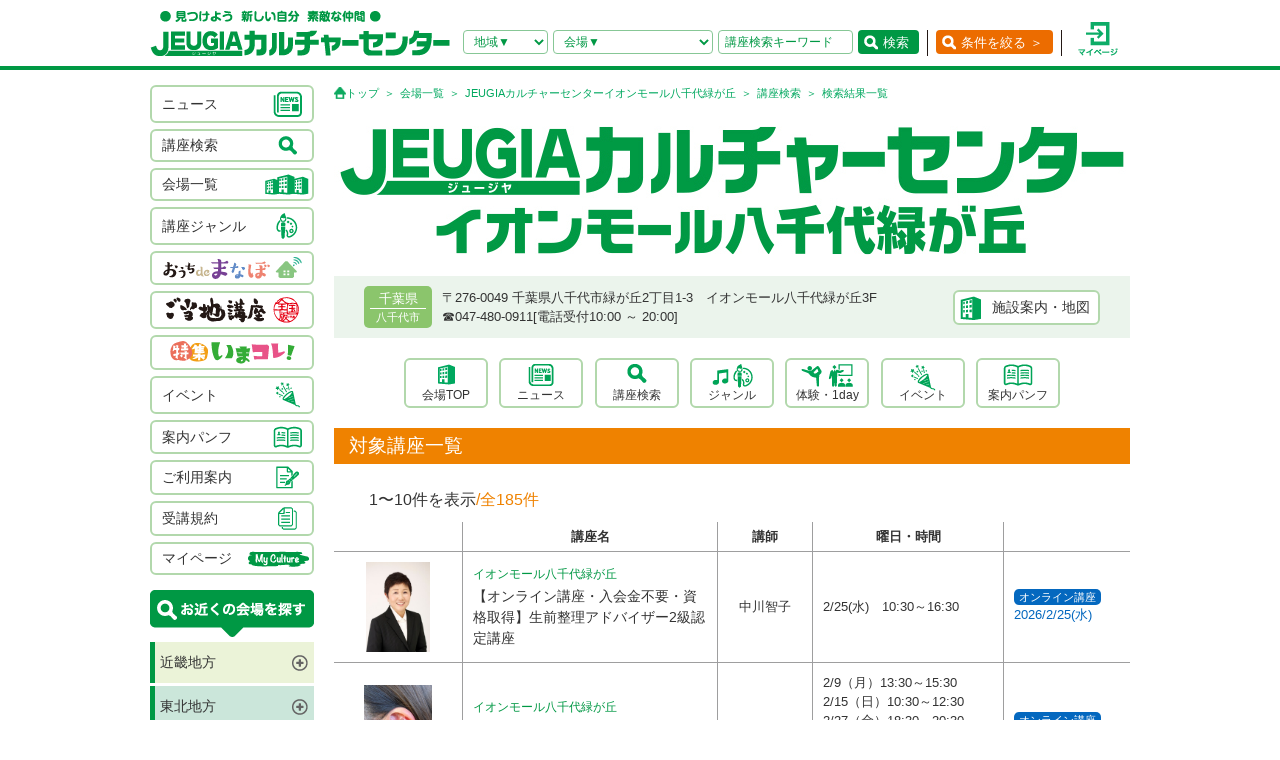

--- FILE ---
content_type: text/html; charset=UTF-8
request_url: https://culture.jeugia.co.jp/lesson_list_37-58.html?PHPSESSID=m8fb0tbeekjm4ffl51an6s8o70
body_size: 64181
content:
<!DOCTYPE html PUBLIC "-//W3C//DTD XHTML 1.0 Transitional//EN" "http://www.w3.org/TR/xhtml1/DTD/xhtml1-transitional.dtd">
<html xmlns="http://www.w3.org/1999/xhtml">
<head>
<meta http-equiv="Content-Type" content="text/html; charset=utf-8"/>
<!-- Google Tag Manager -->
<script>(function(w,d,s,l,i){w[l]=w[l]||[];w[l].push({'gtm.start':
new Date().getTime(),event:'gtm.js'});var f=d.getElementsByTagName(s)[0],
j=d.createElement(s),dl=l!='dataLayer'?'&l='+l:'';j.async=true;j.src=
'https://www.googletagmanager.com/gtm.js?id='+i+dl;f.parentNode.insertBefore(j,f);
})(window,document,'script','dataLayer','GTM-NBPN2GV');</script>
<!-- End Google Tag Manager -->
<title>｜千葉県で習い事なら、JEUGIAカルチャーセンターイオンモール八千代緑が丘（千葉県八千代市）</title>
<meta name="description" content="【】 千葉県で習い事なら、JEUGIAカルチャーセンターイオンモール八千代緑が丘（千葉県八千代市）へ。アート＆クラフト・生活文化・趣味教養・ダンス・舞踊・武道・健康・美容・癒し・音楽などジャンル豊富な講座が揃っています。 趣味としても楽しみながら、真剣に取り組めることを探してみましょう。" />
<meta name="keywords" content=",JEUGIAカルチャーセンターイオンモール八千代緑が丘,千葉県,千葉県八千代市,習い事,音楽,ダンス,資格,講座" />
<meta name="robots" content="ALL" />
<meta name="viewport" content="width=device-width, initial-scale=1.0">
<meta http-equiv="Pragma" content="no-cache">
<meta http-equiv="cache-control" content="no-cache, no-store">
<meta http-equiv="expires" content="-1">
<meta http-equiv="X-UA-Compatible" content="IE=EmulateIE8; IE=EmulateIE9; IE=EmulateIE10;">
<meta name="author" content="JEUGIAカルチャーセンター" />
<meta http-equiv="content-style-type" content="text/css" />
<meta http-equiv="content-script-type" content="text/javascript" />
<meta http-equiv="Pragma" content="no-cache">
<meta http-equiv="cache-control" content="no-cache, no-store">
<meta http-equiv="expires" content="-1">
<link rel="alternate" media="only screen and (max-width: 640px)" href="https://culture.jeugia.co.jp/sp/lesson_list_37-58.html?PHPSESSID=m8fb0tbeekjm4ffl51an6s8o70">
<link href="/renewal/css/base/reset.css" rel="stylesheet" type="text/css" media="screen" />
<link href="/css/base/ui.tabs.css" rel="stylesheet" type="text/css" media="screen" />
<link href="/renewal/css/base/main.css" rel="stylesheet" type="text/css" media="screen" />
<link href="/css/base/print.css" rel="stylesheet" type="text/css" media="print" />
<link href="/js/bxslider/jquery.bxslider.css" rel="stylesheet" type="text/css" media="screen" />
<link href="/renewal/css/hall_common.css" rel="stylesheet" type="text/css" media="screen" />
<link href="/renewal/css/lesson.css" rel="stylesheet" type="text/css" media="screen" />
<script src="/js/jquery.min.js" type="text/javascript"></script>
<script src="/js/pagetop.js" type="text/javascript"></script>
<script src="/js/main.js" type="text/javascript"></script>


<script type="text/javascript" src="/js/jquery-1.8.2.js"></script>
<script>
	$(function(){
		$("#genre-menu dt").on("click", function() {
			$(this).next().slideToggle();
			$(this).toggleClass("active");//追加部分
		});
	});
</script>

<script type="text/javascript" src="/js/jquery-1.8.2.js"></script>
<script src="/js/jquery.cookie.js" type="text/javascript"></script>
<script src="/js/jquery.textresizer.js" type="text/javascript"></script>
<script type="text/javascript">
var _gaq = _gaq || [];
_gaq.push(['_setAccount', 'UA-35688810-1']);
_gaq.push(['_trackPageview']);
(function() {
	var ga = document.createElement('script'); ga.type = 'text/javascript'; ga.async = true;
	ga.src = ('https:' == document.location.protocol ? 'https://ssl' : 'http://www') + '.google-analytics.com/ga.js';
	var s = document.getElementsByTagName('script')[0]; s.parentNode.insertBefore(ga, s);
})();
</script>

<script type="text/javascript">
jQuery(document).ready( function() {
  jQuery( "#textsizer a" ).textresizer({
    target: "#page",                       // 対象要素
    type: "fontSize",                        // サイズ指定方法
    sizes: [ "10px", "12px", "14px"],// フォントサイズ
    selectedIndex: 1                         // 初期表示
  });
});
</script>

<!-- ui tabs.js -->
<script type="text/javascript" src="/js/ui.core.js"></script>
<script type="text/javascript" src="/js/ui.tabs.js"></script>

<script type="text/javascript">
$(function() {
$('#ui-tab > ul').tabs({ fx: { opacity: 'toggle', duration: 'fast'  } });
});
</script>
<script src="/js/changeSearchOption.js" type="text/javascript"></script>
<script type="text/javascript">
  function print_page() {
    window.print();
  }
</script>

<!-- dropdown -->
<script type="text/javascript" src="/js/dropdown.js"></script>


<!-- renewal 追加分 -->
<script type="text/javascript">
$(function () {
  $('#js-hamburger-menu, .navigation__link, .nav__closeBtn').on('click', function () {
    $('.navigation').slideToggle(500)
    $('.hamburger-menu').toggleClass('hamburger-menu--open')
    //$('.navigation').toggleClass('navigation--open')
  });
});

/* SP検索窓 */
$(function () {
  $('#gotoSearch, .searchmodal__closeBtn').on('click', function () {
    $('#searchmodal').slideToggle(200)
    $('#gotoSearch').toggleClass('gotoSearch--open')
  });
});
/* SPで検索窓が開いている時、PCサイズにリサイズすると閉じる処理 */
$(window).on('load resize', function(){
  if ($(window).width() > 768) {
     if($('#gotoSearch').hasClass('gotoSearch--open')){
      $('#searchmodal').slideUp()
      $('#gotoSearch').removeClass('gotoSearch--open')
     }
  }
});
</script>

<script src="/js/bxslider/jquery.bxslider.min.js" type="text/javascript"></script>
<script src="/renewal/js/slider_hall.js" type="text/javascript"></script>
<script>
jQuery( function($) {
    $('.lessonTable tr[data-href]').addClass('clickable').click( function() {
        window.location = $(this).attr('data-href');
    }).find('a').hover( function() {
        $(this).parents('tr').unbind('click');
    }, function() {
        $(this).parents('tr').click( function() {
            window.location = $(this).attr('data-href');
        });
    });
});
</script>
</head>
<body>
<!-- Google Tag Manager (noscript) -->
<noscript><iframe src=https://www.googletagmanager.com/ns.html?id=GTM-NBPN2GV
height="0" width="0" style="display:none;visibility:hidden"></iframe></noscript>
<!-- End Google Tag Manager (noscript) -->

<header id="header">
	<div class="header__inner">
		<!------------- SPメニュー --------------->
		<div class="header__menu sp">
		  <div class="hamburger-menu" id="js-hamburger-menu"><img src="/renewal/img/common/sp/h_menu_sp.png" alt="" class="menuBtn" /><img src="/renewal/img/common/sp/h_menu_close_sp.png" alt="" class="closeBtn" /></div>
		  <div class="navigation">
		    <ul class="nav">
		    	<li><a href="/news_list.html?PHPSESSID=m8fb0tbeekjm4ffl51an6s8o70">ニュース</a></li>
		    	<li><a href="/hall_list.html?PHPSESSID=m8fb0tbeekjm4ffl51an6s8o70">会場一覧</a></li>
		    	<li><a href="/lesson_searchbox.html?PHPSESSID=m8fb0tbeekjm4ffl51an6s8o70">講座検索</a></li>
		    	<li><a href="/lesson_genre.html?PHPSESSID=m8fb0tbeekjm4ffl51an6s8o70">ジャンル</a></li>
		    	<li><a href="/ouchidemanabo?PHPSESSID=m8fb0tbeekjm4ffl51an6s8o70">おうちdeまなぼ｜オンライン</a></li>
		    	<li><a href="/gotouchi?PHPSESSID=m8fb0tbeekjm4ffl51an6s8o70">ご当地講座</a></li>
		    	<li><a href="/imakore?PHPSESSID=m8fb0tbeekjm4ffl51an6s8o70">特集・いまコレ！</a></li>
		    	<li><a href="/event_list.html?PHPSESSID=m8fb0tbeekjm4ffl51an6s8o70">イベント</a></li>
		    	<li><a href="/pamphlet_list.html?PHPSESSID=m8fb0tbeekjm4ffl51an6s8o70">案内パンフ</a></li>
		    	<li><a href="/user_guide.html?PHPSESSID=m8fb0tbeekjm4ffl51an6s8o70">ご利用案内（各種）</a></li>
		    	<li><a href="/static/agreement.html?PHPSESSID=m8fb0tbeekjm4ffl51an6s8o70">受講規約</a></li>
		    	<li><a href="/?PHPSESSID=m8fb0tbeekjm4ffl51an6s8o70"><img src="/renewal/img/common/sp/h_menu_home.png" alt="" width="16" class="ico_home" />ホーム</a></li>
		    	<li class="nav__close"><a class="nav__closeBtn"><img src="/renewal/img/common/sp/h_menu_close_w_sp.png" alt="" width="25" />メニューを閉じる</a></li>
		    	<li><a href="/instructor_recruit.html?PHPSESSID=m8fb0tbeekjm4ffl51an6s8o70">講師募集</a></li>
		    	<li><a href="/staff_recruit.html?PHPSESSID=m8fb0tbeekjm4ffl51an6s8o70">求人情報</a></li>
		    </ul>
		  </div>
		</div>
		<!------------- /SPメニュー --------------->

		<h1><a href="/?PHPSESSID=m8fb0tbeekjm4ffl51an6s8o70"><img src="/renewal/img/common/h_logo.png" alt="見つけよう 新しい自分 素敵な仲間 JEUGIAカルチャーセンター" /></a></h1>

		<div class="header__btns">
			<!-- 検索条件（PC）-->
			<div class="search pc">
				<form action="/lesson_list.html" method="POST"><input type="hidden" name="PHPSESSID" value="m8fb0tbeekjm4ffl51an6s8o70" />
				    <input type="hidden" name="s_kind" value="1" />
					<div class="search__area">
						<select name="s_prefecture" id="selChgHeadPref">
		                    <option value="">地域▼</option>
    					    								                    <option value="26">京都府</option>
    								                    <option value="25">滋賀県</option>
    								                    <option value="27">大阪府</option>
    								                    <option value="28">兵庫県</option>
    								                    <option value="29">奈良県</option>
    								                    <option value="3">岩手県</option>
    								                    <option value="4">宮城県</option>
    								                    <option value="16">新潟県</option>
    								                    <option value="13">東京都</option>
    								                    <option value="14">神奈川県</option>
    								                    <option value="11">埼玉県</option>
    								                    <option value="12">千葉県</option>
    								                    <option value="23">愛知県</option>
    								                    <option value="24">三重県</option>
    								                    <option value="21">岐阜県</option>
    								                    <option value="37">香川県</option>
    								                    <option value="40">福岡県</option>
    								                    <option value="43">熊本県</option>
    								                    <option value="44">大分県</option>
    																		</select>
		                <input type="hidden" name="cate_chg_target" value="srcHeadHall" id="selChgTargetHeadPref" />
		                <input type="hidden" name="cate_chg_url" value="search_hall.html" id="selChgUrlHeadPref" />
		                <input type="hidden" name="cate_chg_param" value="37" id="selChgParamHeadPref" />
					</div>
					<div class="search__hallName">
						<select name="s_hall_name" id="srcHeadHall">
		                    <option value="">会場▼</option>
    					    																		</select>
					</div>
					<div class="search__keyword">
						<input type="text" name="s_free_word" value="" placeholder="講座検索キーワード"/>
					</div>
					<div class="search__submit">
						<button class="submitBtn" type='submit'>検索</button>
					</div>
				</form>
			</div>
			<!-- 条件を絞る（PC） -->
			<div class="detailSearch pc"><a href="https://culture.jeugia.co.jp/lesson_searchbox_37.html" class="detailSearch__btn">条件を絞る ＞</a></div>
			<!-- 検索ボタン（SP）TOPページは非表示 -->
			<div class="gotoSearch sp" id="gotoSearch" ><img src="/renewal/img/common/sp/h_searchBtn_sp.png" class="gotoMypage__btn" alt="検索" /></div>
			<!-- マイページボタン（PC/SP共通） -->
		    <div class="gotoMypage"><a href="https://myculture.jeugia.co.jp/mypage" class="gotoMypage__btn" target="_blank"><img src="/renewal/img/common/h_mypage.png" alt="マイページ" /></a></div>
		</div>
		<!--<div id="textsizer">
			<ul class="textresizer">
		   		<li><img src="/img/tit_size.gif" width="62" height="11" alt="文字サイズ" /></li>
				<li class="sm"><a href="#">小</a></li>
				<li class="mi"><a href="#">中</a></li>
				<li class="la"><a href="#">大</a></li>
			</ul>
		</div>-->

		<!-- 検索ボタン（SP）クリックで表示する吹き出し -->
		<div class="searchmodal" id="searchmodal">
					<form action="/lesson_list_37.html" method="POST"><input type="hidden" name="PHPSESSID" value="m8fb0tbeekjm4ffl51an6s8o70" />
						<div class="searchmodal__closeBtn"><img src="/renewal/img/common/sp/h_searchmodal_close_sp.png" alt="" width="22" ></div>
				<div class="searchmodal__title">サイト内 講座検索</div>
				<div class="searchmodal__input">
					<input type="text" name="s_free_word" placeholder="講座検索キーワードで探す" class="searchmodalInput" />
					<input type="hidden" name="s_kind" value="1" />
					<input type="image" class="submitBtn" src="/renewal/img/common/sp/h_searchmodal_search_sp.png" width="20" alt="検索">
				</div>
				<div class="searchmodal__link">
		            <a href="/lesson_searchbox.html?PHPSESSID=m8fb0tbeekjm4ffl51an6s8o70">
		            	<img src="/renewal/img/common/sp/h_searchmodal_arrow_sp.png" alt="" width="16" >条件を指定して講座を探す
		            </a>
        		</div>
			</form>
		</div>
	</div>
</header>


<div id="page">
<div id="contents" class="sppdb00">
	<div id="side">
		    <div class="categoryList">
				<ul>
					<li><a href="/news_list.html?PHPSESSID=m8fb0tbeekjm4ffl51an6s8o70"><span>ニュース</span><span><img src="/renewal/img/common/side_ico01.png" alt="" /></span></a></li>
					<li><a href="/lesson_searchbox.html?PHPSESSID=m8fb0tbeekjm4ffl51an6s8o70"><span>講座検索</span><span><img src="/renewal/img/common/side_ico02.png" alt="" /></span></a></li>
					<li><a href="/hall_list.html?PHPSESSID=m8fb0tbeekjm4ffl51an6s8o70"><span>会場一覧</span><span><img src="/renewal/img/common/side_ico03.png" alt="" /></span></a></li>
					<li><a href="/lesson_genre.html?PHPSESSID=m8fb0tbeekjm4ffl51an6s8o70"><span>講座ジャンル</span><span><img src="/renewal/img/common/side_ico04.png" alt="" /></span></a></li>
					<li><a href="/ouchidemanabo?PHPSESSID=m8fb0tbeekjm4ffl51an6s8o70"class="cat_logo"><img src="/renewal/img/common/side_logo01.png" alt="おうちdeまなぼ" /></a></li>
					<li><a href="/gotouchi?PHPSESSID=m8fb0tbeekjm4ffl51an6s8o70"class="cat_logo"><img src="/renewal/img/common/side_logo02.png" alt="ご当地講座" /></a></li>
					<li><a href="/imakore?PHPSESSID=m8fb0tbeekjm4ffl51an6s8o70"class="cat_logo"><img src="/renewal/img/common/side_logo03.png" alt="特集 いまコレ！" /></a></li>
					<li><a href="/event_list.html?PHPSESSID=m8fb0tbeekjm4ffl51an6s8o70"><span>イベント</span><span><img src="/renewal/img/common/side_ico05.png" alt="" /></span></a></li>
					<li><a href="/pamphlet_list.html?PHPSESSID=m8fb0tbeekjm4ffl51an6s8o70"><span>案内パンフ</span><span><img src="/renewal/img/common/side_ico06.png" alt="" /></span></a></li>
					<li><a href="/user_guide.html?PHPSESSID=m8fb0tbeekjm4ffl51an6s8o70"><span>ご利用案内</span><span><img src="/renewal/img/common/side_ico07.png" alt="" /></span></a></li>
					<li><a href="/static/agreement.html?PHPSESSID=m8fb0tbeekjm4ffl51an6s8o70"><span>受講規約</span><span><img src="/renewal/img/common/side_ico08.png" alt="" /></span></a></li>
					<li><a href="https://myculture.jeugia.co.jp/mypage"><span>マイページ</span><span><img src="/renewal/img/common/side_ico09.png" alt="" /></span></a></li>
				</ul>
			</div>
			
			<div class="areaList">
				<div class="areaList__title"><img src="/renewal/img/common/areaList_title.png" alt="お近くの会場を探す" /></div>
				<ul class="accordion">
    	    					<li><p class="area">近畿地方</p>
						<ul>
	        	            							<li>
								<p class="pref">京都府</p>
								<ul>
	                									<li><a href="/hall_top_1.html?PHPSESSID=m8fb0tbeekjm4ffl51an6s8o70" class="hall">・JEUGIAフォーラム京都御所南</a></li>
	                									<li><a href="/hall_top_3.html?PHPSESSID=m8fb0tbeekjm4ffl51an6s8o70" class="hall">・ファミリーカレッジ</a></li>
	                									<li><a href="/hall_top_8.html?PHPSESSID=m8fb0tbeekjm4ffl51an6s8o70" class="hall">・イオンモール京都五条</a></li>
	                									<li><a href="/hall_top_2.html?PHPSESSID=m8fb0tbeekjm4ffl51an6s8o70" class="hall">・カルチャー京都 de Basic.</a></li>
	                									<li><a href="/hall_top_5.html?PHPSESSID=m8fb0tbeekjm4ffl51an6s8o70" class="hall">・イオン京都洛南</a></li>
	                									<li><a href="/hall_top_6.html?PHPSESSID=m8fb0tbeekjm4ffl51an6s8o70" class="hall">・MOMOテラス</a></li>
	                									<li><a href="/hall_top_7.html?PHPSESSID=m8fb0tbeekjm4ffl51an6s8o70" class="hall">・西友山科</a></li>
	                									<li><a href="/hall_top_9.html?PHPSESSID=m8fb0tbeekjm4ffl51an6s8o70" class="hall">・アル・プラザ城陽</a></li>
	                									<li><a href="/hall_top_10.html?PHPSESSID=m8fb0tbeekjm4ffl51an6s8o70" class="hall">・イオンモール高の原</a></li>
	                									<li><a href="/hall_top_11.html?PHPSESSID=m8fb0tbeekjm4ffl51an6s8o70" class="hall">・アル・プラザ宇治東</a></li>
	                									<li><a href="/hall_top_70.html?PHPSESSID=m8fb0tbeekjm4ffl51an6s8o70" class="hall">・洛北阪急スクエア</a></li>
	                									<li><a href="/hall_top_68.html?PHPSESSID=m8fb0tbeekjm4ffl51an6s8o70" class="hall">・松井山手</a></li>
	                								</ul>
							</li>
	            	        	            							<li>
								<p class="pref">滋賀県</p>
								<ul>
	                									<li><a href="/hall_top_12.html?PHPSESSID=m8fb0tbeekjm4ffl51an6s8o70" class="hall">・くさつ平和堂</a></li>
	                									<li><a href="/hall_top_13.html?PHPSESSID=m8fb0tbeekjm4ffl51an6s8o70" class="hall">・大津テラス</a></li>
	                									<li><a href="/hall_top_14.html?PHPSESSID=m8fb0tbeekjm4ffl51an6s8o70" class="hall">・アル・プラザ瀬田</a></li>
	                									<li><a href="/hall_top_16.html?PHPSESSID=m8fb0tbeekjm4ffl51an6s8o70" class="hall">・イオンモール草津</a></li>
	                								</ul>
							</li>
	            	        	            							<li>
								<p class="pref">大阪府</p>
								<ul>
	                									<li><a href="/hall_top_19.html?PHPSESSID=m8fb0tbeekjm4ffl51an6s8o70" class="hall">・イオンモール堺北花田</a></li>
	                									<li><a href="/hall_top_20.html?PHPSESSID=m8fb0tbeekjm4ffl51an6s8o70" class="hall">・イオンモールりんくう泉南</a></li>
	                									<li><a href="/hall_top_21.html?PHPSESSID=m8fb0tbeekjm4ffl51an6s8o70" class="hall">・光明池</a></li>
	                									<li><a href="/hall_top_22.html?PHPSESSID=m8fb0tbeekjm4ffl51an6s8o70" class="hall">・アゼリアカルチャーカレッジ［提携会場］</a></li>
	                									<li><a href="/hall_top_17.html?PHPSESSID=m8fb0tbeekjm4ffl51an6s8o70" class="hall">・イオンタウン豊中緑丘</a></li>
	                									<li><a href="/hall_top_65.html?PHPSESSID=m8fb0tbeekjm4ffl51an6s8o70" class="hall">・堺東(仮称)</a></li>
	                								</ul>
							</li>
	            	        	            							<li>
								<p class="pref">兵庫県</p>
								<ul>
	                									<li><a href="/hall_top_24.html?PHPSESSID=m8fb0tbeekjm4ffl51an6s8o70" class="hall">・イオンモール伊丹昆陽</a></li>
	                									<li><a href="/hall_top_23.html?PHPSESSID=m8fb0tbeekjm4ffl51an6s8o70" class="hall">・ららぽーと甲子園</a></li>
	                								</ul>
							</li>
	            	        	            							<li>
								<p class="pref">奈良県</p>
								<ul>
	                									<li><a href="/hall_top_25.html?PHPSESSID=m8fb0tbeekjm4ffl51an6s8o70" class="hall">・イオンモール橿原</a></li>
	                								</ul>
							</li>
	            	        	            	        						</ul>
					</li>
	    		    					<li><p class="area">東北地方</p>
						<ul>
	        	            	        	            	        	            							<li>
								<p class="pref">岩手県</p>
								<ul>
	                									<li><a href="/hall_top_43.html?PHPSESSID=m8fb0tbeekjm4ffl51an6s8o70" class="hall">・イオンモール盛岡南</a></li>
	                								</ul>
							</li>
	            	        	            							<li>
								<p class="pref">宮城県</p>
								<ul>
	                									<li><a href="/hall_top_44.html?PHPSESSID=m8fb0tbeekjm4ffl51an6s8o70" class="hall">・イオンモール石巻</a></li>
	                								</ul>
							</li>
	            	        	            	        	            	        	            	        						</ul>
					</li>
	    		    					<li><p class="area">北陸・甲信越地方</p>
						<ul>
	        	            							<li>
								<p class="pref">新潟県</p>
								<ul>
	                									<li><a href="/hall_top_42.html?PHPSESSID=m8fb0tbeekjm4ffl51an6s8o70" class="hall">・イオンモール新潟亀田インター</a></li>
	                								</ul>
							</li>
	            	        	            	        	            	        	            	        	            	        	            	        						</ul>
					</li>
	    		    					<li><p class="area">関東地方</p>
						<ul>
	        	            							<li>
								<p class="pref">東京都</p>
								<ul>
	                									<li><a href="/hall_top_33.html?PHPSESSID=m8fb0tbeekjm4ffl51an6s8o70" class="hall">・多摩センター</a></li>
	                									<li><a href="/hall_top_34.html?PHPSESSID=m8fb0tbeekjm4ffl51an6s8o70" class="hall">・イオンモールむさし村山</a></li>
	                									<li><a href="/hall_top_63.html?PHPSESSID=m8fb0tbeekjm4ffl51an6s8o70" class="hall">・ららぽーと立川立飛</a></li>
	                								</ul>
							</li>
	            	        	            							<li>
								<p class="pref">神奈川県</p>
								<ul>
	                									<li><a href="/hall_top_40.html?PHPSESSID=m8fb0tbeekjm4ffl51an6s8o70" class="hall">・テラスモール湘南</a></li>
	                								</ul>
							</li>
	            	        	            							<li>
								<p class="pref">埼玉県</p>
								<ul>
	                									<li><a href="/hall_top_38.html?PHPSESSID=m8fb0tbeekjm4ffl51an6s8o70" class="hall">・イオンモール羽生</a></li>
	                									<li><a href="/hall_top_39.html?PHPSESSID=m8fb0tbeekjm4ffl51an6s8o70" class="hall">・イオンレイクタウン</a></li>
	                									<li><a href="/hall_top_62.html?PHPSESSID=m8fb0tbeekjm4ffl51an6s8o70" class="hall">・ららぽーと富士見</a></li>
	                								</ul>
							</li>
	            	        	            							<li>
								<p class="pref">千葉県</p>
								<ul>
	                									<li><a href="/hall_top_37.html?PHPSESSID=m8fb0tbeekjm4ffl51an6s8o70" class="hall">・イオンモール八千代緑が丘</a></li>
	                									<li><a href="/hall_top_36.html?PHPSESSID=m8fb0tbeekjm4ffl51an6s8o70" class="hall">・BIGHOP印西</a></li>
	                								</ul>
							</li>
	            	        	            	        	            	        	            	        						</ul>
					</li>
	    		    					<li><p class="area">東海地方</p>
						<ul>
	        	            							<li>
								<p class="pref">愛知県</p>
								<ul>
	                									<li><a href="/hall_top_26.html?PHPSESSID=m8fb0tbeekjm4ffl51an6s8o70" class="hall">・イオンタウン有松</a></li>
	                									<li><a href="/hall_top_29.html?PHPSESSID=m8fb0tbeekjm4ffl51an6s8o70" class="hall">・リソラ大府</a></li>
	                								</ul>
							</li>
	            	        	            							<li>
								<p class="pref">三重県</p>
								<ul>
	                									<li><a href="/hall_top_59.html?PHPSESSID=m8fb0tbeekjm4ffl51an6s8o70" class="hall">・桑名</a></li>
	                								</ul>
							</li>
	            	        	            							<li>
								<p class="pref">岐阜県</p>
								<ul>
	                									<li><a href="/hall_top_32.html?PHPSESSID=m8fb0tbeekjm4ffl51an6s8o70" class="hall">・アクアウォーク大垣</a></li>
	                								</ul>
							</li>
	            	        	            	        						</ul>
					</li>
	    		    		    					<li><p class="area">四国地方</p>
						<ul>
	        	            	        	            							<li>
								<p class="pref">香川県</p>
								<ul>
	                									<li><a href="/hall_top_46.html?PHPSESSID=m8fb0tbeekjm4ffl51an6s8o70" class="hall">・高松</a></li>
	                								</ul>
							</li>
	            	        	            	        	            	        						</ul>
					</li>
	    		    					<li><p class="area">九州地方</p>
						<ul>
	        	            							<li>
								<p class="pref">福岡県</p>
								<ul>
	                									<li><a href="/hall_top_54.html?PHPSESSID=m8fb0tbeekjm4ffl51an6s8o70" class="hall">・イオンモール香椎浜</a></li>
	                									<li><a href="/hall_top_55.html?PHPSESSID=m8fb0tbeekjm4ffl51an6s8o70" class="hall">・木の葉モール橋本</a></li>
	                									<li><a href="/hall_top_49.html?PHPSESSID=m8fb0tbeekjm4ffl51an6s8o70" class="hall">・イオン福岡東</a></li>
	                									<li><a href="/hall_top_52.html?PHPSESSID=m8fb0tbeekjm4ffl51an6s8o70" class="hall">・イオンモール八幡東</a></li>
	                									<li><a href="/hall_top_51.html?PHPSESSID=m8fb0tbeekjm4ffl51an6s8o70" class="hall">・サンリブシティ小倉</a></li>
	                								</ul>
							</li>
	            	        	            	        	            	        	            							<li>
								<p class="pref">熊本県</p>
								<ul>
	                									<li><a href="/hall_top_56.html?PHPSESSID=m8fb0tbeekjm4ffl51an6s8o70" class="hall">・イオンモール熊本</a></li>
	                								</ul>
							</li>
	            	        	            	        	            	        	            	        	            	        						</ul>
					</li>
	    					</ul>
			</div>

			<div class="mob">
				<p class="qcode"><img src="https://api.qrserver.com/v1/create-qr-code/?size=140x140&data=https%3A%2F%2Fculture.jeugia.co.jp%2Flesson_list_37-58.html%3FPHPSESSID%3Dm8fb0tbeekjm4ffl51an6s8o70" width="108" height="108" alt="モバイル版はこちら" /></p>
				<p>QRコードをケータイのカメラで読み取って、携帯電話やスマートフォン版のページにアクセス!!いつでもどこでもチェックできます。</p>
			</div>

			<div class="infoList">
				<div class="info__btn info__btn--01"><a href="https://culture.jeugia.co.jp/instructor_recruit.html"><span><img src="/renewal/img/common/side_ico10.png" alt="" /></span><span>講師募集</a></span></div>
				<div class="info__btn info__btn--02"><a href="https://culture.jeugia.co.jp/staff_recruit.html"><span><img src="/renewal/img/common/side_ico11.png" alt="" /></span><span>求人情報</span></a></div>
			</div>

			<div class="bnrList">
				<ul>
					<li><a href="https://x.com/Jeugiaculture?t=wfCTml96x8e_wd-zadcQ4Q&s=01" target="_blank"><img src="/img/banner/pc_bnr_jeugiaculture_x.jpg" alt="JEUGIAカルチャーセンター公式『X』" /></a></li>
					<li><a href="https://www.instagram.com/jeugiaculture?igshid=MTNiYzNiMzkwZA==" target="_blank"><img src="/img/banner/pc_bnr_jeugiaculture_insta.jpg" alt="JEUGIAカルチャーセンター公式『Instagram』" /></a></li>
					<li><a href="https://www.instagram.com/jeugia_gotouchi?igshid=OGQ5ZDc2ODk2ZA==" target="_blank"><img src="/img/banner/pc_bnr_gotouchi_insta.jpg" alt="ご当地講座　公式『Instagram』" /></a></li>
					<li><a href="https://www.instagram.com/petit_culture?igshid=MTNiYzNiMzkwZA==" target="_blank"><img src="/img/banner/pc_bnr_petitcul_insta.jpg" alt="プチカル　公式『Instagram』" /></a></li>
					<li><a href="https://www.facebook.com/profile.php?id=100080285427228" target="_blank"><img src="/img/banner/pc_bnr_gotouchi_fb.jpg" alt="ご当地講座　公式『facebook』" /></a></li>
					<li><a href="https://www.jeugia.co.jp/kodomohyougen/" target="_blank"><img src="/img/banner/pc_bnr_kodomohyougen.jpg" alt="JEUGIAこども表現教室" /></a></li>
					<li><a href="https://shop.jeugia.co.jp/" target="_blank"><img src="/img/banner/pc_bnr_onlineshop.jpg" alt="JEUGIAオンラインショップ" /></a></li>
					<li><a href="https://forum.jeugia.co.jp/" target="_blank"><img src="/img/banner/pc_bnr_gosyominami.jpg" alt="JEUGIAフォーラム京都御所南" /></a></li>
					<li><a href="https://www.jeugia.co.jp/ongakuin/" target="_blank"><img src="/img/banner/pc_bnr_ongakuin.jpg" alt="京都音楽院" /></a></li>
					<li><a href="https://www.jeugia.co.jp/kicmt/" target="_blank"><img src="/img/banner/pc_bnr_ongakuryouhou.jpg" alt="京都国際音楽療法センター" /></a></li>
				</ul>
			</div>
	</div>

	<div id="area" class="lessonListPage">
		<p class="pan">
			<a href="/?PHPSESSID=m8fb0tbeekjm4ffl51an6s8o70" class="pan__gotoTop">トップ</a>
			<a href="/hall_list.html?PHPSESSID=m8fb0tbeekjm4ffl51an6s8o70">会場一覧</a>
			<a href="/hall_top_37.html?PHPSESSID=m8fb0tbeekjm4ffl51an6s8o70">JEUGIAカルチャーセンターイオンモール八千代緑が丘</a>
			<a href="/lesson_searchbox.html?PHPSESSID=m8fb0tbeekjm4ffl51an6s8o70">講座検索</a>
			検索結果一覧
		</p>
<!-- ヘッダースライダー  -->

		<div class="hallHeader">
			<h3 class="hallName">
				<a href="https://culture.jeugia.co.jp/hall_top_37.html">
					<img src="/img/photo/pc/hall_logo/w796h130/37/659aa1ec3fca7.jpg" alt="JEUGIAカルチャーセンターイオンモール八千代緑が丘" />
					<!-- ご当地講座ロゴ -->
<!--
					<img src="/renewal/img/hall/gotouchi_logo.png" alt="ご当地講座"  />
-->
				</a>
			</h3>

			<div class="hallBase pc">
				<div class="hallBase__info">
					<div class="area">
						<div class="pref">千葉県</div>
						<div class="city">八千代市</div>
					</div>
					<div class="detail">
						<div class="adress">
		                    〒276-0049
		                    千葉県八千代市緑が丘2丁目1-3　イオンモール八千代緑が丘3F
		                </div>
						<div class="tel">
		                    ☎︎047-480-0911[電話受付10:00 ～ 20:00]
		                </div>
					</div>
				</div>
				<div class="hallBase__map">
					<div class="mapBtn"><a href="hall_information_37.html?PHPSESSID=m8fb0tbeekjm4ffl51an6s8o70#information">施設案内・地図</a></div>
				</div>
			</div>
		</div>


		<div class="hallMenu pc">
			<ul>
				<li><a href="/hall_top_37.html?PHPSESSID=m8fb0tbeekjm4ffl51an6s8o70">会場TOP</a></li>
				<li><a href="/news_list_37.html?PHPSESSID=m8fb0tbeekjm4ffl51an6s8o70">ニュース</a></li>
				<li><a href="/lesson_searchbox_37.html?PHPSESSID=m8fb0tbeekjm4ffl51an6s8o70">講座検索</a></li>
				<li><a href="/lesson_genre_37.html?PHPSESSID=m8fb0tbeekjm4ffl51an6s8o70">ジャンル</a></li>
				<li><a href="/lesson_experience_37.html?PHPSESSID=m8fb0tbeekjm4ffl51an6s8o70">体験・1day</a></li>
				<li><a href="/event_list_37.html?PHPSESSID=m8fb0tbeekjm4ffl51an6s8o70">イベント</a></li>
				<li><a href="/pamphlet_list_37.html?PHPSESSID=m8fb0tbeekjm4ffl51an6s8o70">案内パンフ</a></li>
			</ul>
		</div>




	<div>
		<div class="searchResult__title2"><span class="title">対象講座一覧</span></div>
		
		<div class="lessonList__count"><br /><span class="show">1〜10件を表示</span>/全185件</div>

		<!---　講座リスト(PC表示) --->
		<table class="lessonTable lessonTable--pc">
			<tr>
				<th width="16%"></th>
				<th width="32%">講座名</th>
				<th width="12%">講師</th>
				<th width="24%">曜日・時間</th>
				<th width="16%"></th>
			</tr>

    			<tr class="lesson__item" data-href="lesson_detail_37-60867.html">
					<td class="lesson__itemImg">
	        			                    <img src="/img/photo/pc/lesson_image1/w640h480/37/6933a324d48d6.jpg" alt="【オンライン講座・入会金不要・資格取得】生前整理アドバイザー2級認定講座" />
	       				                </td>
					<td class="lesson__itemTitle">
      	                    <div class="hall">イオンモール八千代緑が丘</div>
	                    【オンライン講座・入会金不要・資格取得】生前整理アドバイザー2級認定講座
	                </td>
					<td class="lesson__itemInstructor">
	        	                    中川智子 
	        	                </td>
					<td class="lesson__itemYoubi">
			        			              2/25(水)　10:30～16:30
			        	                </td>
	                <td class="lesson__itemNotice">
                                      <div class="lesson__itemNotice--08">
                                      <span class="tag">オンライン講座</span><br>
          		    	        	<span class="text">2026/2/25(水)</span>
                                                                      	                </td>
			</tr>
    			<tr class="lesson__item" data-href="lesson_detail_37-59943.html">
					<td class="lesson__itemImg">
	        			                    <img src="/img/photo/pc/lesson_image1/w640h480/37/68ad530b51cb8.jpeg" alt="【オンライン講座・入会金不要・資格取得】耳つぼセラピスト講座" />
	       				                </td>
					<td class="lesson__itemTitle">
      	                    <div class="hall">イオンモール八千代緑が丘</div>
	                    【オンライン講座・入会金不要・資格取得】耳つぼセラピスト講座
	                </td>
					<td class="lesson__itemInstructor">
	        	                    林　啓美
	        	                </td>
					<td class="lesson__itemYoubi">
			        			              2/9（月）13:30～15:30<br />
2/15（日）10:30～12:30<br />
2/27（金）18:30～20:30<br />
3/8（日）13:30～15:30<br />
3/13（金）18:30～20:30<br />
3/29（日）10:30～12:30<br />

			        	                </td>
	                <td class="lesson__itemNotice">
                                      <div class="lesson__itemNotice--08">
                                      <span class="tag">オンライン講座</span><br>
          		    	        	<span class="text">2026/2/9(月)</span>
                                                                      	                </td>
			</tr>
    			<tr class="lesson__item" data-href="lesson_detail_37-61650.html">
					<td class="lesson__itemImg">
	        			                    <img src="/img/photo/pc/lesson_image1/w640h480/37/696f33c943066.jpg" alt="～はじめてでも安心～やさしいカリンバ　入門" />
	       				                </td>
					<td class="lesson__itemTitle">
      	                    <div class="hall">イオンモール八千代緑が丘</div>
	                    ～はじめてでも安心～やさしいカリンバ　入門
	                </td>
					<td class="lesson__itemInstructor">
	        	                    加藤　歩美
	        	                </td>
					<td class="lesson__itemYoubi">
			        			              第2・4(木)11:30〜12:30<br />

			        	                </td>
	                <td class="lesson__itemNotice">
                                      <div class="lesson__itemNotice--01">
                                      <span class="tag">体験</span><br>
          		    	        	<span class="text">2026/3/12(木)</span>
                                                                      	                </td>
			</tr>
    			<tr class="lesson__item" data-href="lesson_detail_37-61646.html">
					<td class="lesson__itemImg">
	        			                    <img src="/img/photo/pc/lesson_image1/w640h480/37/696f2f370d5b0.jpg" alt="看護師と笑顔で書く　縁ディングノート　" />
	       				                </td>
					<td class="lesson__itemTitle">
      	                    <div class="hall">イオンモール八千代緑が丘</div>
	                    看護師と笑顔で書く　縁ディングノート　
	                </td>
					<td class="lesson__itemInstructor">
	        	                    斉藤　愛
	        	                </td>
					<td class="lesson__itemYoubi">
			        			              第1・3(木)13:00〜15:00<br />

			        	                </td>
	                <td class="lesson__itemNotice">
      	                </td>
			</tr>
    			<tr class="lesson__item" data-href="lesson_detail_37-61640.html">
					<td class="lesson__itemImg">
	        			                    <img src="/img/photo/pc/lesson_image1/w640h480/37/696f26f12bc52.jpeg" alt="中国茶から入る中国語" />
	       				                </td>
					<td class="lesson__itemTitle">
      	                    <div class="hall">イオンモール八千代緑が丘</div>
	                    中国茶から入る中国語
	                </td>
					<td class="lesson__itemInstructor">
	        	                    張　佳新
	        	                </td>
					<td class="lesson__itemYoubi">
			        			              第2・4(木)13:30〜15:00<br />

			        	                </td>
	                <td class="lesson__itemNotice">
                                      <div class="lesson__itemNotice--01">
                                      <span class="tag">体験</span><br>
          		    	        	<span class="text">2026/3/12(木)</span>
                                                                      	                </td>
			</tr>
    			<tr class="lesson__item" data-href="lesson_detail_37-57271.html">
					<td class="lesson__itemImg">
	        			                    <img src="/img/photo/pc/lesson_image1/w640h480/37/674c10fa5c6d1.JPG" alt="福祉ビューティスト" />
	       				                </td>
					<td class="lesson__itemTitle">
      	                    <div class="hall">イオンモール八千代緑が丘</div>
	                    福祉ビューティスト
	                </td>
					<td class="lesson__itemInstructor">
	        	                    菊地　幸子
	        	                </td>
					<td class="lesson__itemYoubi">
			        			              4/14（火）13:00～16:00
			        	                </td>
	                <td class="lesson__itemNotice">
                                      <div class="lesson__itemNotice--06">
                                      <span class="tag">１日講座</span><br>
          		    	        	<span class="text">2026/4/14(火)</span>
                                                                      	                </td>
			</tr>
    			<tr class="lesson__item" data-href="lesson_detail_37-43734.html">
					<td class="lesson__itemImg">
	        			                    <img src="/img/photo/pc/lesson_image1/w640h480/37/601f963388a4a.jpg" alt="【1day】パーソナルカラー診断（個人）" />
	       				                </td>
					<td class="lesson__itemTitle">
      	                    <div class="hall">イオンモール八千代緑が丘</div>
	                    【1day】パーソナルカラー診断（個人）
	                </td>
					<td class="lesson__itemInstructor">
	        	                    あい
	        	                </td>
					<td class="lesson__itemYoubi">
			        			              ・3/24(火)10:30～13:00（1回30分）<br />
・4/24(火)10:30～13:00（1回30分）<br />
<br />
<br />
※個人レッスンのため、時間はお問い合わせください。
			        	                </td>
	                <td class="lesson__itemNotice">
                                      <div class="lesson__itemNotice--06">
                                      <span class="tag">１日講座</span><br>
          		    	        	<span class="text">2026/3/24(火)</span>
                                                                      	                </td>
			</tr>
    			<tr class="lesson__item" data-href="lesson_detail_37-61624.html">
					<td class="lesson__itemImg">
	        			                    <img src="/img/photo/pc/lesson_image1/w640h480/37/696df80a947dd.jpeg" alt="楽しいヴァイオリン【個人レッスン】" />
	       				                </td>
					<td class="lesson__itemTitle">
      	                    <div class="hall">イオンモール八千代緑が丘</div>
	                    楽しいヴァイオリン【個人レッスン】
	                </td>
					<td class="lesson__itemInstructor">
	        	                    西田Michiko
	        	                </td>
					<td class="lesson__itemYoubi">
			        			              （水)15:00〜20:00【個人1回30分】<br />

			        	                </td>
	                <td class="lesson__itemNotice">
                                      <div class="lesson__itemNotice--01">
                                      <span class="tag">体験</span><br>
          		    	        	<span class="text">2026/3/18(水)</span>
                                                                      	                </td>
			</tr>
    			<tr class="lesson__item" data-href="lesson_detail_37-60420.html">
					<td class="lesson__itemImg">
	        			                    <img src="/img/photo/pc/lesson_image1/w640h480/37/6901bd31d2d6d.jpg" alt="【オンライン講座】防災備蓄収納2級プランナー認定資格講座" />
	       				                </td>
					<td class="lesson__itemTitle">
      	                    <div class="hall">イオンモール八千代緑が丘</div>
	                    【オンライン講座】防災備蓄収納2級プランナー認定資格講座
	                </td>
					<td class="lesson__itemInstructor">
	        	                    長柴美恵
	        	                </td>
					<td class="lesson__itemYoubi">
			        			              ・2/12（木）10：30～17：00（休憩あり）<br />
・2/26（木）10：30～17：00（休憩あり）<br />

			        	                </td>
	                <td class="lesson__itemNotice">
                                      <div class="lesson__itemNotice--08">
                                      <span class="tag">オンライン講座</span><br>
          		    	        	<span class="text">2026/2/12(木)</span>
                                                                      	                </td>
			</tr>
    			<tr class="lesson__item" data-href="lesson_detail_37-61437.html">
					<td class="lesson__itemImg">
	        			                    <img src="/img/photo/pc/lesson_image1/w640h480/37/6964743f7acba.jpeg" alt="アイドルダンス　ステップアップクラス" />
	       				                </td>
					<td class="lesson__itemTitle">
      	                    <div class="hall">イオンモール八千代緑が丘</div>
	                    アイドルダンス　ステップアップクラス
	                </td>
					<td class="lesson__itemInstructor">
	        	                    Rina
	        	                </td>
					<td class="lesson__itemYoubi">
			        			              第2・4（水）19：00～20:30
			        	                </td>
	                <td class="lesson__itemNotice">
                                      <div class="lesson__itemNotice--01">
                                      <span class="tag">体験</span><br>
          		    	        	<span class="text">2026/2/11(水)</span>
                                                                      	                </td>
			</tr>
    		</table>


		<!---　講座リスト(SP表示) --->
		<div class="lessonTable lessonTable--sp">

    			<div class="lesson__item">
				<a href="lesson_detail_37-60867.html?PHPSESSID=m8fb0tbeekjm4ffl51an6s8o70">
					<div class="lesson__itemImg">
	        				                    <img src="/img/photo/pc/lesson_image1/w640h480/37/6933a324d48d6.jpg" alt="【オンライン講座・入会金不要・資格取得】生前整理アドバイザー2級認定講座" />
	        				                </div>
	                <div class="lesson__itemCont">
						<div class="lesson__itemTitle">
      		                    <div class="hall">イオンモール八千代緑が丘</div>
		                    【オンライン講座・入会金不要・資格取得】生前整理アドバイザー2級認定講座
		                </div>
						<div class="lesson__itemInstructor">
		        		                    【講師】中川智子 
		        		                </div>
						<div class="lesson__itemYoubi">
				        				              2/25(水)　10:30～16:30
				        		                </div>
		                <div class="lesson__itemNotice">
                                          <span class="lesson__itemNotice--08">
                                          <span class="tag">オンライン講座</span>
          		        	        	<span class="text">2026/2/25(水)</span>
                                                                              		                </div>
		            </div>
		        </a>
			</div>
    			<div class="lesson__item">
				<a href="lesson_detail_37-59943.html?PHPSESSID=m8fb0tbeekjm4ffl51an6s8o70">
					<div class="lesson__itemImg">
	        				                    <img src="/img/photo/pc/lesson_image1/w640h480/37/68ad530b51cb8.jpeg" alt="【オンライン講座・入会金不要・資格取得】耳つぼセラピスト講座" />
	        				                </div>
	                <div class="lesson__itemCont">
						<div class="lesson__itemTitle">
      		                    <div class="hall">イオンモール八千代緑が丘</div>
		                    【オンライン講座・入会金不要・資格取得】耳つぼセラピスト講座
		                </div>
						<div class="lesson__itemInstructor">
		        		                    【講師】林　啓美
		        		                </div>
						<div class="lesson__itemYoubi">
				        				              2/9（月）13:30～15:30<br />
2/15（日）10:30～12:30<br />
2/27（金）18:30～20:30<br />
3/8（日）13:30～15:30<br />
3/13（金）18:30～20:30<br />
3/29（日）10:30～12:30<br />

				        		                </div>
		                <div class="lesson__itemNotice">
                                          <span class="lesson__itemNotice--08">
                                          <span class="tag">オンライン講座</span>
          		        	        	<span class="text">2026/2/9(月)</span>
                                                                              		                </div>
		            </div>
		        </a>
			</div>
    			<div class="lesson__item">
				<a href="lesson_detail_37-61650.html?PHPSESSID=m8fb0tbeekjm4ffl51an6s8o70">
					<div class="lesson__itemImg">
	        				                    <img src="/img/photo/pc/lesson_image1/w640h480/37/696f33c943066.jpg" alt="～はじめてでも安心～やさしいカリンバ　入門" />
	        				                </div>
	                <div class="lesson__itemCont">
						<div class="lesson__itemTitle">
      		                    <div class="hall">イオンモール八千代緑が丘</div>
		                    ～はじめてでも安心～やさしいカリンバ　入門
		                </div>
						<div class="lesson__itemInstructor">
		        		                    【講師】加藤　歩美
		        		                </div>
						<div class="lesson__itemYoubi">
				        				              第2・4(木)11:30〜12:30<br />

				        		                </div>
		                <div class="lesson__itemNotice">
                                          <span class="lesson__itemNotice--01">
                                          <span class="tag">体験</span>
          		        	        	<span class="text">2026/3/12(木)</span>
                                                                              		                </div>
		            </div>
		        </a>
			</div>
    			<div class="lesson__item">
				<a href="lesson_detail_37-61646.html?PHPSESSID=m8fb0tbeekjm4ffl51an6s8o70">
					<div class="lesson__itemImg">
	        				                    <img src="/img/photo/pc/lesson_image1/w640h480/37/696f2f370d5b0.jpg" alt="看護師と笑顔で書く　縁ディングノート　" />
	        				                </div>
	                <div class="lesson__itemCont">
						<div class="lesson__itemTitle">
      		                    <div class="hall">イオンモール八千代緑が丘</div>
		                    看護師と笑顔で書く　縁ディングノート　
		                </div>
						<div class="lesson__itemInstructor">
		        		                    【講師】斉藤　愛
		        		                </div>
						<div class="lesson__itemYoubi">
				        				              第1・3(木)13:00〜15:00<br />

				        		                </div>
		                <div class="lesson__itemNotice">
      		                </div>
		            </div>
		        </a>
			</div>
    			<div class="lesson__item">
				<a href="lesson_detail_37-61640.html?PHPSESSID=m8fb0tbeekjm4ffl51an6s8o70">
					<div class="lesson__itemImg">
	        				                    <img src="/img/photo/pc/lesson_image1/w640h480/37/696f26f12bc52.jpeg" alt="中国茶から入る中国語" />
	        				                </div>
	                <div class="lesson__itemCont">
						<div class="lesson__itemTitle">
      		                    <div class="hall">イオンモール八千代緑が丘</div>
		                    中国茶から入る中国語
		                </div>
						<div class="lesson__itemInstructor">
		        		                    【講師】張　佳新
		        		                </div>
						<div class="lesson__itemYoubi">
				        				              第2・4(木)13:30〜15:00<br />

				        		                </div>
		                <div class="lesson__itemNotice">
                                          <span class="lesson__itemNotice--01">
                                          <span class="tag">体験</span>
          		        	        	<span class="text">2026/3/12(木)</span>
                                                                              		                </div>
		            </div>
		        </a>
			</div>
    			<div class="lesson__item">
				<a href="lesson_detail_37-57271.html?PHPSESSID=m8fb0tbeekjm4ffl51an6s8o70">
					<div class="lesson__itemImg">
	        				                    <img src="/img/photo/pc/lesson_image1/w640h480/37/674c10fa5c6d1.JPG" alt="福祉ビューティスト" />
	        				                </div>
	                <div class="lesson__itemCont">
						<div class="lesson__itemTitle">
      		                    <div class="hall">イオンモール八千代緑が丘</div>
		                    福祉ビューティスト
		                </div>
						<div class="lesson__itemInstructor">
		        		                    【講師】菊地　幸子
		        		                </div>
						<div class="lesson__itemYoubi">
				        				              4/14（火）13:00～16:00
				        		                </div>
		                <div class="lesson__itemNotice">
                                          <span class="lesson__itemNotice--06">
                                          <span class="tag">１日講座</span>
          		        	        	<span class="text">2026/4/14(火)</span>
                                                                              		                </div>
		            </div>
		        </a>
			</div>
    			<div class="lesson__item">
				<a href="lesson_detail_37-43734.html?PHPSESSID=m8fb0tbeekjm4ffl51an6s8o70">
					<div class="lesson__itemImg">
	        				                    <img src="/img/photo/pc/lesson_image1/w640h480/37/601f963388a4a.jpg" alt="【1day】パーソナルカラー診断（個人）" />
	        				                </div>
	                <div class="lesson__itemCont">
						<div class="lesson__itemTitle">
      		                    <div class="hall">イオンモール八千代緑が丘</div>
		                    【1day】パーソナルカラー診断（個人）
		                </div>
						<div class="lesson__itemInstructor">
		        		                    【講師】あい
		        		                </div>
						<div class="lesson__itemYoubi">
				        				              ・3/24(火)10:30～13:00（1回30分）<br />
・4/24(火)10:30～13:00（1回30分）<br />
<br />
<br />
※個人レッスンのため、時間はお問い合わせください。
				        		                </div>
		                <div class="lesson__itemNotice">
                                          <span class="lesson__itemNotice--06">
                                          <span class="tag">１日講座</span>
          		        	        	<span class="text">2026/3/24(火)</span>
                                                                              		                </div>
		            </div>
		        </a>
			</div>
    			<div class="lesson__item">
				<a href="lesson_detail_37-61624.html?PHPSESSID=m8fb0tbeekjm4ffl51an6s8o70">
					<div class="lesson__itemImg">
	        				                    <img src="/img/photo/pc/lesson_image1/w640h480/37/696df80a947dd.jpeg" alt="楽しいヴァイオリン【個人レッスン】" />
	        				                </div>
	                <div class="lesson__itemCont">
						<div class="lesson__itemTitle">
      		                    <div class="hall">イオンモール八千代緑が丘</div>
		                    楽しいヴァイオリン【個人レッスン】
		                </div>
						<div class="lesson__itemInstructor">
		        		                    【講師】西田Michiko
		        		                </div>
						<div class="lesson__itemYoubi">
				        				              （水)15:00〜20:00【個人1回30分】<br />

				        		                </div>
		                <div class="lesson__itemNotice">
                                          <span class="lesson__itemNotice--01">
                                          <span class="tag">体験</span>
          		        	        	<span class="text">2026/3/18(水)</span>
                                                                              		                </div>
		            </div>
		        </a>
			</div>
    			<div class="lesson__item">
				<a href="lesson_detail_37-60420.html?PHPSESSID=m8fb0tbeekjm4ffl51an6s8o70">
					<div class="lesson__itemImg">
	        				                    <img src="/img/photo/pc/lesson_image1/w640h480/37/6901bd31d2d6d.jpg" alt="【オンライン講座】防災備蓄収納2級プランナー認定資格講座" />
	        				                </div>
	                <div class="lesson__itemCont">
						<div class="lesson__itemTitle">
      		                    <div class="hall">イオンモール八千代緑が丘</div>
		                    【オンライン講座】防災備蓄収納2級プランナー認定資格講座
		                </div>
						<div class="lesson__itemInstructor">
		        		                    【講師】長柴美恵
		        		                </div>
						<div class="lesson__itemYoubi">
				        				              ・2/12（木）10：30～17：00（休憩あり）<br />
・2/26（木）10：30～17：00（休憩あり）<br />

				        		                </div>
		                <div class="lesson__itemNotice">
                                          <span class="lesson__itemNotice--08">
                                          <span class="tag">オンライン講座</span>
          		        	        	<span class="text">2026/2/12(木)</span>
                                                                              		                </div>
		            </div>
		        </a>
			</div>
    			<div class="lesson__item">
				<a href="lesson_detail_37-61437.html?PHPSESSID=m8fb0tbeekjm4ffl51an6s8o70">
					<div class="lesson__itemImg">
	        				                    <img src="/img/photo/pc/lesson_image1/w640h480/37/6964743f7acba.jpeg" alt="アイドルダンス　ステップアップクラス" />
	        				                </div>
	                <div class="lesson__itemCont">
						<div class="lesson__itemTitle">
      		                    <div class="hall">イオンモール八千代緑が丘</div>
		                    アイドルダンス　ステップアップクラス
		                </div>
						<div class="lesson__itemInstructor">
		        		                    【講師】Rina
		        		                </div>
						<div class="lesson__itemYoubi">
				        				              第2・4（水）19：00～20:30
				        		                </div>
		                <div class="lesson__itemNotice">
                                          <span class="lesson__itemNotice--01">
                                          <span class="tag">体験</span>
          		        	        	<span class="text">2026/2/11(水)</span>
                                                                              		                </div>
		            </div>
		        </a>
			</div>
    		</div>

    		<div class="pager-bottom">
			<ul>
																			<li><a href="#" class="ac">1</a></li>
																				<li><a href="/lesson_list_37.html?s_kind=0&s_prefecture=&s_hall_name=&s_genre=&s_youbi=&s_time=&s_free_word=&p=2&PHPSESSID=m8fb0tbeekjm4ffl51an6s8o70">2</a></li>
																				<li><a href="/lesson_list_37.html?s_kind=0&s_prefecture=&s_hall_name=&s_genre=&s_youbi=&s_time=&s_free_word=&p=3&PHPSESSID=m8fb0tbeekjm4ffl51an6s8o70">3</a></li>
																				<li><a href="/lesson_list_37.html?s_kind=0&s_prefecture=&s_hall_name=&s_genre=&s_youbi=&s_time=&s_free_word=&p=4&PHPSESSID=m8fb0tbeekjm4ffl51an6s8o70">4</a></li>
																				<li><a href="/lesson_list_37.html?s_kind=0&s_prefecture=&s_hall_name=&s_genre=&s_youbi=&s_time=&s_free_word=&p=5&PHPSESSID=m8fb0tbeekjm4ffl51an6s8o70">5</a></li>
																				<li><a href="/lesson_list_37.html?s_kind=0&s_prefecture=&s_hall_name=&s_genre=&s_youbi=&s_time=&s_free_word=&p=6&PHPSESSID=m8fb0tbeekjm4ffl51an6s8o70">6</a></li>
																				<li><a href="/lesson_list_37.html?s_kind=0&s_prefecture=&s_hall_name=&s_genre=&s_youbi=&s_time=&s_free_word=&p=7&PHPSESSID=m8fb0tbeekjm4ffl51an6s8o70">7</a></li>
																				<li><a href="/lesson_list_37.html?s_kind=0&s_prefecture=&s_hall_name=&s_genre=&s_youbi=&s_time=&s_free_word=&p=8&PHPSESSID=m8fb0tbeekjm4ffl51an6s8o70">8</a></li>
																		<li><a href="/lesson_list_37.html?s_kind=0&s_prefecture=&s_hall_name=&s_genre=&s_youbi=&s_time=&s_free_word=&p=2&PHPSESSID=m8fb0tbeekjm4ffl51an6s8o70" class="next">▶︎</a></li>
							</ul>
		</div>
    
	</div>

	<div class="gotoTop--02">
        <a href="#">ページTOP</a>
    </div>

			<p class="pan pan--bottom sp">
			<a href="/?PHPSESSID=m8fb0tbeekjm4ffl51an6s8o70" class="pan__gotoTop">トップ</a>
			<a href="/hall_list.html?PHPSESSID=m8fb0tbeekjm4ffl51an6s8o70">会場一覧</a>
			<a href="/hall_top_37.html?PHPSESSID=m8fb0tbeekjm4ffl51an6s8o70">JEUGIAカルチャーセンターイオンモール八千代緑が丘</a>
			<a href="/lesson_searchbox.html?PHPSESSID=m8fb0tbeekjm4ffl51an6s8o70">講座検索</a>
			検索結果一覧
		</p>
	
<script>
$(document).ready(function(){
  $('.bxslider_bnr').bxSlider({
      auto: true,
      controls: false,
      slideMargin: 0,
      pager: true,
  });

});
</script>
<!-- バナースライダー（SPのみ表示）  -->

	<!--------- 会場情報（SPのみ表示）  --------->
    <div class="spHallInfo sp">
      <div class="spHallInfo__name">JEUGIAカルチャーセンターイオンモール八千代緑が丘</div>
      <div class="spHallInfo__address">〒276-0049<br>千葉県八千代市緑が丘2丁目1-3　イオンモール八千代緑が丘3F</div>
      <div class="spHallInfo__tel"><a href="tel:047-480-0911">
            電話 047-480-0911<img src="/renewal/img/hall/sp/tel_ico_sp.png" width="36" alt="">
        </a></div>
      <div class="spHallInfo__telInfo">[電話受付]10:00 ～ 20:00</div>
    </div>
    <div class="gotohallTop sp"><a href="https://culture.jeugia.co.jp/hall_top_37.html"><!--<img src="/renewal/img/hall/sp/arrow_ico_sp.png" width="18" alt="">-->JEUGIAカルチャーセンターイオンモール八千代緑が丘 TOP</a></div>
    <div class="gotoHome sp"><a href="https://culture.jeugia.co.jp/"><img src="/renewal/img/hall/sp/home_ico_sp.png" width="18" alt="">HOME</a></div>

	</div>
</div>
</div>
<footer>
  <div class="footer__inner">
    <ul class="footer__links">
      <li><a href="https://culture.jeugia.co.jp/" >JEUGIAカルチャーセンターTOP</a></li>
      <li><a href="https://www.jeugia.co.jp" target="_blank">JEUGIA</a></li>
      <li><a href="https://www.jeugia.co.jp/company/company-profile.htmlp" target="_blank">会社情報</a></li>
      <li><a href="/static/privacy-policy.html?PHPSESSID=m8fb0tbeekjm4ffl51an6s8o70">個人情報保護方針</a></li>
      <li><a href="https://culture.jeugia.co.jp/static/law.html">特定商取引法に基づく表記</a></li>
    </ul>
  	<div class="footer__info">
      <div class="division">株式会社 十字屋　カルチャー事業部</div>
      <div class="address">〒604-8082<br>京都市中京区三条通寺町西入弁慶石町61サウンドステージ1F<br>TEL.075-252-6661(代)　FAX.075-252-6662</div>
  	</div>
  </div>
  <div class="copy">Copyright ©︎ 2024 JEUGIA. All Rights Reserved.</div>
</footer>

<!-- Google analytics -->
<script type="text/javascript">

  var _gaq = _gaq || [];
  _gaq.push(['_setAccount', 'UA-6972266-7']);
  _gaq.push(['_trackPageview']);

  (function() {
    var ga = document.createElement('script'); ga.type = 'text/javascript'; ga.async = true;
    ga.src = ('https:' == document.location.protocol ? 'https://ssl' : 'http://www') + '.google-analytics.com/ga.js';
    var s = document.getElementsByTagName('script')[0]; s.parentNode.insertBefore(ga, s);
  })();

</script>

<script type="text/javascript">
$(function(){
  var $ftr = $('footer');
  if( window.innerHeight > $ftr.offset().top + $ftr.outerHeight() ){
    $ftr.attr({'style': 'position:fixed; top:' + (window.innerHeight - $ftr.outerHeight()) + 'px;' });
    console.log(innerHeight);
  }
});
</script>
<!--<script type="text/javascript">
  if ( navigator.userAgent.indexOf( 'iPhone' ) > 0 
    && navigator.userAgent.indexOf( 'iPad' ) == -1
    || navigator.userAgent.indexOf( 'Android' ) > 0 ) {
      $(function(){
          $(window).bind('load', function(){
              if(screen.height > screen.width){
                  $("p.linkSP").css("zoom", $(window).width()/320 );
              }
          });
      });
  } else {
    $( function() {
        $( '.linkSP' ) .remove();
    } );
  }
</script>-->
<!--<p class="linkSP"><a href="/sp/index.html?PHPSESSID=m8fb0tbeekjm4ffl51an6s8o70">スマートフォン版を見る</a></p>-->

</body>
</html>

--- FILE ---
content_type: text/css
request_url: https://culture.jeugia.co.jp/renewal/css/hall_common.css
body_size: 7990
content:
@charset "utf-8";

/*-- headerSlider ----------------------------*/
/* aタグ設定 */
.headerSlider a:link,
.headerSlider a:visited,
.headerSlider a:active{
	text-decoration: none;
	color:inherit;
}
.headerSlider a:hover{
	opacity:0.6;
	transition:.3s;
}
.headerSlider .bx-wrapper {
    margin: 0 auto 30px !important;
}
.headerSlider .onlyOneSlide {
    margin: 0 auto 30px !important;
}
.headerSlider .bx-wrapper .bx-pager{
	padding-top: 10px !important;
	bottom:-20px !important;
}
.headerSlider .bx-wrapper .bx-viewport {
    -moz-box-shadow: none !important;
    -webkit-box-shadow: none !important;
    box-shadow: none !important;
    border:none !important;
    margin:0 auto !important;
    top: 0 !important;
    left: 0 !important;
    width:100%;
    overflow: hidden;
}
.headerSlider .onlyOneSlide li .mainSlider__img,
.headerSlider .bx-wrapper .bxslider_hall li .mainSlider__img{
	display:-webkit-box;
  	display:-ms-flexbox;
  	display:flex;
  	-webkit-box-align: center;
	-ms-flex-align: center;
	align-items: center;
	-webkit-box-pack: center;
	-ms-flex-pack: center;
	justify-content: center;
	width:796px;
	height:88px;
}
.headerSlider .onlyOneSlide li .mainSlider__img img,
.headerSlider .bx-wrapper .bxslider_hall li .mainSlider__img img{
	width:auto;
	height:auto;
	max-width:100%;
	max-height:100%;
}
.headerSlider .onlyOneSlide li span,
.headerSlider .bx-wrapper .bxslider_hall li span{
	display:block;
	width:100%;
	text-align:center;
	margin-top:5px;
}
.headerSlider .bx-wrapper .bx-next,
.headerSlider .bx-wrapper .bx-prev{
	width:20px;
	height:57px;
	top:20px;
}
.headerSlider .bx-wrapper .bx-next {
    right: 5px;
    background: url(/renewal/img/hall/slider01_next.png) no-repeat 0 0;
    background-size:contain;
}
.headerSlider .bx-wrapper .bx-prev {
    left: 5px;
    background: url(/renewal/img/hall/slider01_prev.png) no-repeat 0 0;
    background-size:contain;
}
.headerSlider .bx-wrapper .bx-pager.bx-default-pager a{
	background:#b4b4b5;
}
.headerSlider .bx-wrapper .bx-pager.bx-default-pager a:hover,
.headerSlider .bx-wrapper .bx-pager.bx-default-pager a.active {
    background: #009944;
}

/*-- hallHeader ----------------------------*/
/* aタグ設定 */
.hallHeader a:link,
.hallHeader a:visited,
.hallHeader a:active{
	text-decoration: none;
	color:inherit;
}
.hallHeader a:hover{
	opacity:0.6;
	transition:.3s;
}

.hallName{
	text-align:center;
	margin-bottom:20px;
}
.hallName img{
	max-width:100%;
	width:auto;
}
.hallBase{
	background:#ebf4ec;
	padding:10px 30px;
	display:-webkit-box;
  	display:-ms-flexbox;
  	display:flex;
  	-webkit-box-pack: justify;
	-ms-flex-pack: justify;
	justify-content: space-between;
	-webkit-box-align: center;
	-ms-flex-align: center;
	align-items: center;
}
.hallBase .hallBase__info{
	display:-webkit-box;
  	display:-ms-flexbox;
  	display:flex;
  	-webkit-box-align: center;
	-ms-flex-align: center;
	align-items: center;
	font-size:13px;
	margin-right:10px;
}
.hallBase .hallBase__info .area{
	background:#8bc56c;
	color:#fff;
	font-size:11px;
	padding:3px 6px;
	border-radius:5px;
	text-align:center;
	min-width:68px;
	margin-right:10px;
}
.hallBase .hallBase__info .area .pref{
	border-bottom:1px solid #fff;
	font-size:13px;
}
.hallBase .hallBase__info .detail{
	flex:1;
}
.hallBase__map .mapBtn a{
	display:block;
	white-space: nowrap;
    border: 2px solid #b2d8ac;
    text-align: center;
    padding: 5px 8px 5px 37px;
    border-radius: 6px;
    background: url(/renewal/img/hall/map_ico.png) no-repeat left 5px center #fff;
}
.hallBase__map .mapBtn a:hover{
	opacity:1.0;
	border: 2px solid #009844;
	color:#fff;
    background: url(/renewal/img/hall/map_ico_w.png) no-repeat left 5px center #009844;
}

/*-- hallMenu ----------------------------*/
/* aタグ設定 */
.hallMenu a:link,
.hallMenu a:visited,
.hallMenu a:active{
	text-decoration: none;
	color:inherit;
}
.hallMenu a:hover{
	opacity:0.6;
	transition:.3s;
}

.hallMenu ul{
	display:-webkit-box;
  	display:-ms-flexbox;
  	display:flex;
  	-webkit-box-pack: justify;
	-ms-flex-pack: justify;
	justify-content: space-between;
	-webkit-box-align: center;
	-ms-flex-align: center;
	align-items: center;
}
.hallMenu {
	padding:20px 70px;
}
.hallMenu ul li a{
	font-size:12px;
	display:block;
	width:84px;
    border: 2px solid #b2d8ac;
    text-align: center;
    padding: 26px 3px 2px 3px;
    border-radius: 6px;
    background: url(/renewal/img/hall/nav_ico01.png) no-repeat top 4px center #fff;
}
.hallMenu ul li a:hover{
	opacity:1.0;
	border: 2px solid #009844;
	color:#fff;
    background: url(/renewal/img/hall/nav_ico01_w.png) no-repeat top 4px center #009844;
}
.hallMenu ul li:nth-child(2) a{background: url(/renewal/img/hall/nav_ico02.png) no-repeat top 4px center #fff;}
.hallMenu ul li:nth-child(3) a{background: url(/renewal/img/hall/nav_ico03.png) no-repeat top 4px center #fff;}
.hallMenu ul li:nth-child(4) a{background: url(/renewal/img/hall/nav_ico04.png) no-repeat top 4px center #fff;}
.hallMenu ul li:nth-child(5) a{background: url(/renewal/img/hall/nav_ico05.png) no-repeat top 4px center #fff;}
.hallMenu ul li:nth-child(6) a{background: url(/renewal/img/hall/nav_ico06.png) no-repeat top 4px center #fff;}
.hallMenu ul li:nth-child(7) a{background: url(/renewal/img/hall/nav_ico07.png) no-repeat top 4px center #fff;}

.hallMenu ul li:nth-child(2) a:hover{background: url(/renewal/img/hall/nav_ico02_w.png) no-repeat top 4px center #009844;}
.hallMenu ul li:nth-child(3) a:hover{background: url(/renewal/img/hall/nav_ico03_w.png) no-repeat top 4px center #009844;}
.hallMenu ul li:nth-child(4) a:hover{background: url(/renewal/img/hall/nav_ico04_w.png) no-repeat top 4px center #009844;}
.hallMenu ul li:nth-child(5) a:hover{background: url(/renewal/img/hall/nav_ico05_w.png) no-repeat top 4px center #009844;}
.hallMenu ul li:nth-child(6) a:hover{background: url(/renewal/img/hall/nav_ico06_w.png) no-repeat top 4px center #009844;}
.hallMenu ul li:nth-child(7) a:hover{background: url(/renewal/img/hall/nav_ico07_w.png) no-repeat top 4px center #009844;}

/* 案内パンフボタン無効化 */
.hallMenu ul li:nth-child(7).none a{
    border: 2px solid #D1D1D1;
    color:#9fa0a0;
    background: url(/renewal/img/hall/nav_ico07_none.png) no-repeat top 4px center #fff;
    cursor: default;
}

@media screen and (max-width:768px) {
	.hallName{
		margin:0 3% 15px;
	}
	
	/* aタグ設定 */
	.spHallInfo a:link, .gotohallTop a:link, .gotoHome a:link,
	.spHallInfo a:visited, .gotohallTop a:visited, .gotoHome a:visited,
	.spHallInfo a:active, .gotohallTop a:active, .gotoHome a:active{
		text-decoration: none;
		color:inherit;
	}
	.spHallInfo a:hover, .gotohallTop a:hover, .gotoHome a:hover{
		opacity:0.6;
		transition:.3s;
	}
	/* 会場情報（SPのみ表示） */
	.spHallInfo{
		background:#009844;
		color:#fff;
		padding:15px 3%;
	}
	.spHallInfo__name{
		text-align:center;
		border-bottom:2px solid #fff;
		font-size: 20px;
	    padding-bottom: 15px;
	    line-height: 1.3;
	}
	.spHallInfo__address{
		text-align:center;
		margin:10px 0;
		line-height: 1.3;
    	font-size: 15px;
	}
	.spHallInfo__tel{
		background:#fff;
		border-radius:6px;
		padding:10px 0;
		width:300px;
		margin:0 auto;
		color:#009844;
		font-size:19px;
		text-align:center;
		margin-bottom:8px;
	}
	.spHallInfo__tel img{
		margin-left:5px;
		vertical-align: middle;
	}
	.spHallInfo__telInfo{
		width:300px;
		margin:0 auto;
		font-size:13px;
	}
	.gotohallTop{
		background:#5bb431;
		color:#fff;
		/*padding: 12px 3% 12px calc(3% + 26px);*/
		padding: 12px 3%;
		font-size: 18px;
	}
	.gotohallTop a{
		line-height: 1.4;
	    /*margin-left: -26px;*/
	}
	.gotohallTop a:after {
	    display: inline-block;
	    content: "＞";
	    color: #fff;
	    padding-left: 5px;
	}
	.gotohallTop img{
		margin-right:8px;
		height:auto;
		vertical-align: middle;
	}
	.gotoHome{
		background:#387d39;
		color:#fff;
		padding: 12px 3% 12px calc(3% + 26px);
		font-size: 18px;
	}
	.gotoHome a{
		line-height: 1.4;
	    margin-left: -26px;
	}
	.gotoHome img{
		margin-right:8px;
		height:auto;
		vertical-align: top;
	}
}

